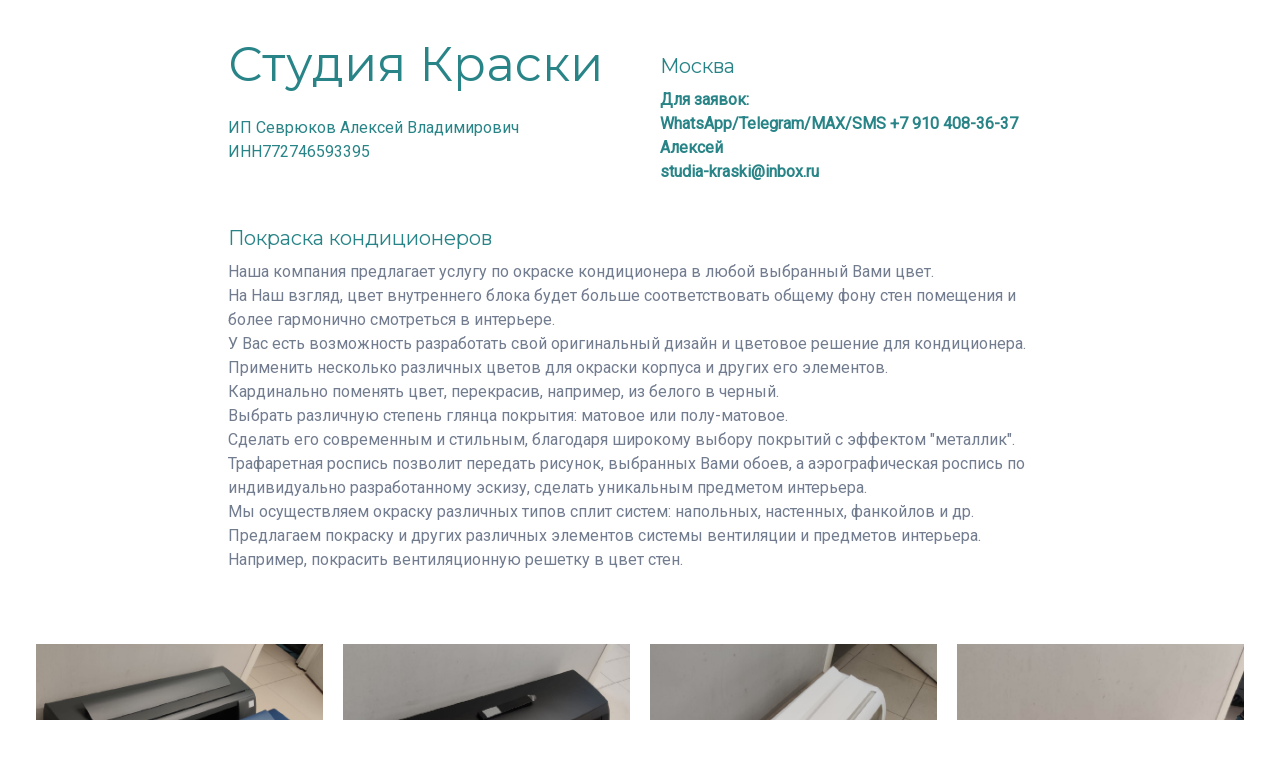

--- FILE ---
content_type: text/html
request_url: https://studia-kraski.ru/
body_size: 10109
content:
<!DOCTYPE html>
<html lang="ru"><head><meta charset="utf-8"><title>Покрасить кондиционер | Москва | studia-kraski</title><meta name="description" content="studia-kraski осуществляет окраску короба кондиционера в любой цвет. Надежные полиуретановые покрытия. Высокое качество и короткие сроки исполнения."><meta name="keywords" content="покрасить кондиционер, покрасить радиатор, покрасить в цвет стен, декоративные покрытия, декоративное панно, краска"><meta name="viewport" content="width=device-width, initial-scale=1"><meta property="og:title" content="Покрасить кондиционер | Москва | studia-kraski"><meta property="og:description" content="studia-kraski осуществляет окраску короба кондиционера в любой цвет. Надежные полиуретановые покрытия. Высокое качество и короткие сроки исполнения."><meta property="og:image" content="https://90f1661d-2ff4-4f29-b07c-0e47453ca691.selstorage.ru/site722507/fbe9e9de-4357-4d78-b6b4-c84ddba964db/fbe9e9de-4357-4d78-b6b4-c84ddba964db-4594625.jpeg"><meta name="twitter:title" content="Покрасить кондиционер | Москва | studia-kraski"><meta name="twitter:description" content="studia-kraski осуществляет окраску короба кондиционера в любой цвет. Надежные полиуретановые покрытия. Высокое качество и короткие сроки исполнения."><meta name="twitter:image" content="https://90f1661d-2ff4-4f29-b07c-0e47453ca691.selstorage.ru/site722507/fbe9e9de-4357-4d78-b6b4-c84ddba964db/fbe9e9de-4357-4d78-b6b4-c84ddba964db-4594625.jpeg"><meta name="twitter:card" content="summary_large_image"><style id="inline-css">blockquote,body,button,code,dd,dl,dt,fieldset,form,h1,h2,h3,h4,h5,h6,html,input,legend,li,ol,p,pre,td,textarea,th,ul{padding:0;margin:0;font-weight:400}ol,ul{list-style:none}table{border-collapse:collapse;border-spacing:0}button,input,select,textarea{border:none;font-family:inherit;color:inherit;background:0 0;-webkit-appearance:none;appearance:none;outline:0}body,html{position:relative;width:100%;min-width:300px;height:100%;font-size:15px;font-weight:400;line-height:1.333;-webkit-font-smoothing:antialiased;-moz-osx-font-smoothing:grayscale;-ms-text-size-adjust:100%;-webkit-text-size-adjust:none;-webkit-overflow-scrolling:touch;word-wrap:break-word;word-break:break-word}html{-webkit-perspective:none!important}b,strong{font-weight:700!important}a{color:inherit}.sb-body_overflow{height:100%;overflow:hidden}.sb-body_overflow:after{content:"";position:fixed;top:0;left:0;z-index:98;width:100vw;height:100vh;background-color:rgba(51,51,51,.8)}.sb-body_with-footer .site-wrapper{box-sizing:border-box}.sb-body_hide-messenger{overflow:hidden}.sb-body_hide-messenger .messenger-button{display:none}.sb-padding-top_l{padding-top:72px}.sb-padding-top_m{padding-top:36px}.sb-padding-top_s{padding-top:20px}.sb-padding-bottom_l{padding-bottom:72px}.sb-padding-bottom_m{padding-bottom:36px}.sb-padding-bottom_s{padding-bottom:20px}.sb-hidden{display:none!important}@media screen and (max-width:639px){.sb-hidden-mobile{display:none!important}}@media screen and (min-width:300px){.sb-hidden-mobile-min{display:none!important}}@media (min-width:480px) and (max-width:639px){.sb-hidden-mobile-interval{display:none!important}}@media screen and (max-width:959px){.sb-body_with-footer .sb-block_fullscreen:only-child,.sb-body_with-footer .site-wrapper{min-height:calc(100vh - 44px)}.sb-hidden-tablet{display:none!important}}@media screen and (min-width:640px){.sb-hidden-tablet-min{display:none!important}}@media (min-width:640px) and (max-width:959px){.sb-hidden-tablet-interval{display:none!important}}@media screen and (max-width:1359px){.sb-hidden-desktop{display:none!important}}@media screen and (min-width:960px){.sb-body_with-footer .sb-block_fullscreen:only-child,.sb-body_with-footer .site-wrapper{min-height:calc(100vh - 60px)}.sb-hidden-desktop-min{display:none!important}}@media (min-width:960px) and (max-width:1359px){.sb-hidden-desktop-interval{display:none!important}}@media screen and (min-width:1360px){.sb-hidden-desktop-lg-min{display:none!important}}.sb-opacity{opacity:.4}.sb-align-center{text-align:center}.sb-align-left{text-align:left}.sb-pre-wrap{white-space:pre-wrap}.sb-text-ellipsis-focus:focus{text-overflow:clip!important}</style><link rel="preconnect" href="https://660c827d-ce04-4b4c-80d1-1d6200e5d4c5.selcdn.net"><link rel="stylesheet" href="https://660c827d-ce04-4b4c-80d1-1d6200e5d4c5.selcdn.net/tb/0.1.920/style/styles-element.css"><link rel="stylesheet" href="https://660c827d-ce04-4b4c-80d1-1d6200e5d4c5.selcdn.net/tb/0.1.920/style/styles-layout.css"><link rel="preload" href="https://660c827d-ce04-4b4c-80d1-1d6200e5d4c5.selcdn.net/tb/0.1.920/style/styles-lazy.css" as="style" onerror="this.onload=null;this.rel='stylesheet'"><link rel="stylesheet" href="https://660c827d-ce04-4b4c-80d1-1d6200e5d4c5.selcdn.net/tb/0.1.920/style/styles-lazy.css" media="print" onload="this.media='all'"><noscript><link rel="stylesheet" href="https://660c827d-ce04-4b4c-80d1-1d6200e5d4c5.selcdn.net/tb/0.1.920/style/styles-lazy.css"></noscript><link rel="icon" type="image/jpeg" sizes="16x16" href="https://90f1661d-2ff4-4f29-b07c-0e47453ca691.selstorage.ru/site722507/54d187c6-f74c-4345-ac9f-29a9b1c78569/54d187c6-f74c-4345-ac9f-29a9b1c78569-4588815.jpeg"><link rel="icon" type="image/jpeg" sizes="32x32" href="https://90f1661d-2ff4-4f29-b07c-0e47453ca691.selstorage.ru/site722507/54d187c6-f74c-4345-ac9f-29a9b1c78569/54d187c6-f74c-4345-ac9f-29a9b1c78569-4588816.jpeg"><link rel="icon" type="image/jpeg" sizes="120x120" href="https://90f1661d-2ff4-4f29-b07c-0e47453ca691.selstorage.ru/site722507/54d187c6-f74c-4345-ac9f-29a9b1c78569/54d187c6-f74c-4345-ac9f-29a9b1c78569-4588818.jpeg"><link rel="apple-touch-icon" type="image/jpeg" sizes="120x120" href="https://90f1661d-2ff4-4f29-b07c-0e47453ca691.selstorage.ru/site722507/54d187c6-f74c-4345-ac9f-29a9b1c78569/54d187c6-f74c-4345-ac9f-29a9b1c78569-4588818.jpeg"><link rel="icon" type="image/jpeg" sizes="180x180" href="https://90f1661d-2ff4-4f29-b07c-0e47453ca691.selstorage.ru/site722507/54d187c6-f74c-4345-ac9f-29a9b1c78569/54d187c6-f74c-4345-ac9f-29a9b1c78569-4588817.jpeg"><link rel="apple-touch-icon" type="image/jpeg" sizes="180x180" href="https://90f1661d-2ff4-4f29-b07c-0e47453ca691.selstorage.ru/site722507/54d187c6-f74c-4345-ac9f-29a9b1c78569/54d187c6-f74c-4345-ac9f-29a9b1c78569-4588817.jpeg"><link rel="stylesheet" href="https://fonts.googleapis.com/css?family=Montserrat:400,700&subset=all&display=swap"><link rel="stylesheet" href="https://fonts.googleapis.com/css?family=Roboto&subset=all&display=swap"><link rel="stylesheet" href="https://660c827d-ce04-4b4c-80d1-1d6200e5d4c5.selcdn.net/tb/0.1.920/style/size-m.css"><link rel="stylesheet" href="https://660c827d-ce04-4b4c-80d1-1d6200e5d4c5.selcdn.net/tb/0.1.920/style/popup-slider.css"><link rel="stylesheet" href="https://660c827d-ce04-4b4c-80d1-1d6200e5d4c5.selcdn.net/tb/0.1.920/style/blocks/text-list-type-1.css"><link rel="stylesheet" href="https://660c827d-ce04-4b4c-80d1-1d6200e5d4c5.selcdn.net/tb/0.1.920/style/blocks/text-type-4.css"><link rel="stylesheet" href="https://660c827d-ce04-4b4c-80d1-1d6200e5d4c5.selcdn.net/tb/0.1.920/style/blocks/gallery-type-6.css"><link rel="stylesheet" href="https://660c827d-ce04-4b4c-80d1-1d6200e5d4c5.selcdn.net/tb/0.1.920/style/blocks/product-services-type-6.css"><link rel="preload" href="https://660c827d-ce04-4b4c-80d1-1d6200e5d4c5.selcdn.net/tb/0.1.920/style/blocks/gallery-type-3.css" as="style" onerror="this.onload=null;this.rel='stylesheet'"><link rel="stylesheet" href="https://660c827d-ce04-4b4c-80d1-1d6200e5d4c5.selcdn.net/tb/0.1.920/style/blocks/gallery-type-3.css" media="print" onload="this.media='all'"><link rel="preload" href="https://660c827d-ce04-4b4c-80d1-1d6200e5d4c5.selcdn.net/tb/0.1.920/style/blocks/header-collapsible-menu-type-1.css" as="style" onerror="this.onload=null;this.rel='stylesheet'"><link rel="stylesheet" href="https://660c827d-ce04-4b4c-80d1-1d6200e5d4c5.selcdn.net/tb/0.1.920/style/blocks/header-collapsible-menu-type-1.css" media="print" onload="this.media='all'"><link rel="preload" href="https://660c827d-ce04-4b4c-80d1-1d6200e5d4c5.selcdn.net/tb/0.1.920/style/blocks/script.css" as="style" onerror="this.onload=null;this.rel='stylesheet'"><link rel="stylesheet" href="https://660c827d-ce04-4b4c-80d1-1d6200e5d4c5.selcdn.net/tb/0.1.920/style/blocks/script.css" media="print" onload="this.media='all'"><link rel="preload" href="https://660c827d-ce04-4b4c-80d1-1d6200e5d4c5.selcdn.net/tb/0.1.920/style/popups.css" as="style" onerror="this.onload=null;this.rel='stylesheet'"><link rel="stylesheet" href="https://660c827d-ce04-4b4c-80d1-1d6200e5d4c5.selcdn.net/tb/0.1.920/style/popups.css" media="print" onload="this.media='all'"><noscript><link rel="stylesheet" href="https://660c827d-ce04-4b4c-80d1-1d6200e5d4c5.selcdn.net/tb/0.1.920/style/blocks/gallery-type-3.css"><link rel="stylesheet" href="https://660c827d-ce04-4b4c-80d1-1d6200e5d4c5.selcdn.net/tb/0.1.920/style/blocks/header-collapsible-menu-type-1.css"><link rel="stylesheet" href="https://660c827d-ce04-4b4c-80d1-1d6200e5d4c5.selcdn.net/tb/0.1.920/style/blocks/script.css"><link rel="stylesheet" href="https://660c827d-ce04-4b4c-80d1-1d6200e5d4c5.selcdn.net/tb/0.1.920/style/popups.css"></noscript><link rel="stylesheet" href="https://660c827d-ce04-4b4c-80d1-1d6200e5d4c5.selcdn.net/tb/0.1.920/style/styles-helpers.css"></head><body class="sb-body montserrat__title roboto-regular sb-content-size_m sb-buttons-border_round"><div class="site-wrapper" tabindex="0"><section data-type="text-list" id="text-list" class="s-text-list-type-1 sb-text-dark sb-padding-top_m sb-padding-bottom_s"><div class="sb-background" style="background: #fff;"></div><div class="sb-container"><div class="sb-row s-text-list-type-1__row"><div class="sb-col_lg-6 sb-col_md-6 sb-col_sm-6 sb-col_xs-12"><h2 class="s-text-list-type-1__title sb-font-h2 sb-font-title sb-m-12-bottom"><font style="color: #288487;">Студия Краски</font></h2><div class="s-text-list-type-1__description sb-font-p3 sb-m-5-bottom sb-align-left"><font style="color: #288487;">ИП Севрюков Алексей Владимирович ИНН772746593395</font></div></div><div class="sb-col_xs-12 s-text-list-type-1__items-column sb-col_lg-6 sb-col_md-6 sb-col_sm-6"><div class="sb-row"><div class="s-text-list-type-1__item-wrapper sb-col_lg-12 sb-col_md-12 sb-col_sm-12 sb-col_xs-12"><div class="s-text-list-type-1__item"><h3 class="sb-font-title sb-font-h5 sb-m-21-bottom"><font style="color: #288487;">Мо<font style="user-select: auto;">сква</font></font></h3><div class="s-text-list-type-1__item-description sb-font-p3 sb-m-6-bottom"><div style="user-select: auto;"><font style="color: rgb(40, 132, 135); user-select: auto;"><b style="user-select: auto;"><span style="user-select: auto;">Для заявок:</span></b></font></div><div style="user-select: auto;"><font style="color: rgb(40, 132, 135); user-select: auto;"><b style="user-select: auto;"><span style="user-select: auto;">WhatsApp/Telegram/MAX/SMS    +7 910 408-36-37 Алексей</span><br style="user-select: auto;"></b></font></div><div style="user-select: auto;"><font style="color: rgb(40, 132, 135); user-select: auto;"><span style="user-select: auto;"><b style="user-select: auto;">studia-kraski@inbox.ru</b></span></font></div></div></div></div></div></div></div></div></section><section data-type="text" id="text-3" class="s-text-type-4 sb-text-dark sb-padding-top_s sb-padding-bottom_m"><div class="sb-background" style="background: #fff;"></div><div class="sb-container"><div class="sb-row sb-m-clear-bottom"><div class="s-text-type-4__line sb-col_lg-10 sb-col_md-12 sb-col_sm-12 sb-col_xs-12"><h5 class="s-text-type-4__title sb-align-left sb-font-h5 sb-font-title sb-m-21-bottom"><font style="color: #288487;">Покраска кондиционеров</font></h5></div><div class="s-text-type-4__column s-text-type-4__line sb-m-14-bottom sb-col_lg-10 sb-col_md-12 sb-col_sm-12 sb-col_xs-12"><div class="s-text-type-4__wrapper"><div class="s-text-type-4__description sb-align-left sb-font-p3"><font style="color: #727c8f;">​</font><span style="color: rgb(114, 124, 143);">Наша компания предлагает услугу по окраске кондиционера в любой выбранный Вами цвет.</span><div><font style="color: #727c8f;">На Наш взгляд, цвет внутреннего блока будет больше соответствовать общему фону стен помещения и более гармонично смотреться в интерьере.<br>У Вас есть возможность разработать свой оригинальный дизайн и цветовое решение для кондиционера. <br>Применить несколько различных цветов для окраски корпуса и других его элементов.<br>Кардинально поменять цвет, перекрасив, например, из белого в черный.<br>Выбрать различную степень глянца покрытия: матовое или полу-матовое.<br>Сделать его современным и стильным, благодаря широкому выбору покрытий с эффектом "металлик". <br>Трафаретная роспись позволит передать рисунок, выбранных Вами обоев, а аэрографическая роспись по индивидуально разработанному эскизу, сделать уникальным предметом интерьера.<br>Мы осуществляем окраску различных типов сплит систем: напольных, настенных, фанкойлов и др.<br>Предлагаем покраску и других различных элементов системы вентиляции и предметов интерьера. Например, покрасить вентиляционную решетку в цвет стен.</font></div></div></div></div></div></div></section><section data-type="gallery" id="gallery" class="s-gallery-type-6 sb-text-dark sb-padding-top_m sb-padding-bottom_m"><div class="sb-background" style="background: #ffffff;"></div><div class="s-gallery-type-6__container"><div class="sb-row s-gallery-type-6__row"><div class="s-gallery-type-6__col sb-col_lg-3 sb-col_md-3 sb-col_sm-6 sb-col_xs-12"><figure class="s-gallery-type-6__item"><div class="s-gallery-type-6__image-wrapper sb-image-ratio-1x1 sb-image-zoom" data-popup-id="gallery-image" data-popup-opts="{&quot;index&quot;:0 }"><img class="sb-image-crop sb-image-crop_loaded lazy" src="https://90f1661d-2ff4-4f29-b07c-0e47453ca691.selstorage.ru/site722507/d38fcfb4-f846-4384-8e05-c013911c724a/d38fcfb4-f846-4384-8e05-c013911c724a-4116627.jpeg" alt="Покрасить блок кондиционера"></div></figure></div><div class="s-gallery-type-6__col sb-col_lg-3 sb-col_md-3 sb-col_sm-6 sb-col_xs-12"><figure class="s-gallery-type-6__item"><div class="s-gallery-type-6__image-wrapper sb-image-ratio-1x1 sb-image-zoom" data-popup-id="gallery-image" data-popup-opts="{&quot;index&quot;:1 }"><img class="sb-image-crop sb-image-crop_loaded lazy" src="https://90f1661d-2ff4-4f29-b07c-0e47453ca691.selstorage.ru/site722507/c23554df-d200-43a9-aa95-4458244d9cdd/c23554df-d200-43a9-aa95-4458244d9cdd-4116630.jpeg" alt="Покрасить кондиционер в черный"></div></figure></div><div class="s-gallery-type-6__col sb-col_lg-3 sb-col_md-3 sb-col_sm-6 sb-col_xs-12"><figure class="s-gallery-type-6__item"><div class="s-gallery-type-6__image-wrapper sb-image-ratio-1x1 sb-image-zoom" data-popup-id="gallery-image" data-popup-opts="{&quot;index&quot;:2 }"><img class="sb-image-crop sb-image-crop_loaded lazy" src="https://90f1661d-2ff4-4f29-b07c-0e47453ca691.selstorage.ru/site722507/4a420dd2-88a7-4b7e-84c3-031fc8c38207/4a420dd2-88a7-4b7e-84c3-031fc8c38207-4116632.jpeg" alt="Покрасить короб кондиционера в белый"></div></figure></div><div class="s-gallery-type-6__col sb-col_lg-3 sb-col_md-3 sb-col_sm-6 sb-col_xs-12"><figure class="s-gallery-type-6__item"><div class="s-gallery-type-6__image-wrapper sb-image-ratio-1x1 sb-image-zoom" data-popup-id="gallery-image" data-popup-opts="{&quot;index&quot;:3 }"><img class="sb-image-crop sb-image-crop_loaded lazy" src="https://90f1661d-2ff4-4f29-b07c-0e47453ca691.selstorage.ru/site722507/2be84266-4973-42ba-9bff-219cdb02efa6/2be84266-4973-42ba-9bff-219cdb02efa6-4158590.jpeg" alt="Перекрасить кондиционер в цвет стен"></div></figure></div></div></div></section><section data-type="product-services" data-subtype="type-6" id="product-services" class="s-product-services-type-6 s-product-services-type-6_shadow sb-text-dark sb-padding-top_l sb-padding-bottom_m"><div class="sb-background" style="background: #fff;"></div><div class="sb-container"><div class="sb-row sb-m-clear-bottom"><div class="s-product-services-type-6__item-wrapper sb-col_lg-12 sb-col_md-12 sb-col_sm-12 sb-col_xs-12 sb-m-6-bottom"><div class="s-product-services-type-6__item sb-m-clear-bottom sb-text-dark"><div class="sb-background sb-background_clear s-product-services-type-6__item-background" style="background: #ffffff;"></div><div class="s-product-services-type-6__image-container"><div class="s-product-services-type-6__image-wrapper sb-skeleton__image sb-skeleton__image_without-radius"><img class="lazy s-product-services-type-6__image s-product-services-type-6__image_horizontal" src="https://90f1661d-2ff4-4f29-b07c-0e47453ca691.selstorage.ru/site722507/bf4a4f1c-7cbc-4165-94d8-08c30ff58771/bf4a4f1c-7cbc-4165-94d8-08c30ff58771-4060105.jpeg" alt="Изображение"></div></div><div class="s-product-services-type-6__info sb-m-clear-right sb-m-clear-bottom"><div class="s-product-services-type-6__text sb-m-11-bottom sb-m-clear-bottom"><h4 class="sb-pre-wrap sb-skeleton__title sb-align-left sb-font-h4 sb-font-title sb-m-18-bottom" data-goods-field="title"><font style="color: rgb(40, 132, 135); user-select: auto;">Стоимость услуг</font></h4><div class="sb-text-opacity sb-pre-wrap sb-skeleton__text sb-font-p3" data-goods-field="description"><font style="color: rgb(114, 124, 143); user-select: auto;">Окраска корпуса без разбора/сбора кондиционера в мастерской (клиент предоставляет в окраску только сам пластик):</font><div style="user-select: auto;"><font style="color: rgb(114, 124, 143); user-select: auto;">в однотонное матовое/полуматовое покрытие при ширине блока<br style="user-select: auto;">до 1-го метра&#160; &#160; &#160; &#160; - 10 000 рублей;<br style="user-select: auto;">более 1-го метра&#160; - 11 000 рублей.<br style="user-select: auto;"></font><div style="user-select: auto;"><font style="color: rgb(114, 124, 143); user-select: auto;">покрытием с эффектом "металлик" при ширине блока<br style="user-select: auto;">до 1-го метра&#160; &#160; &#160; &#160; &#160;- 12 000 рублей;<br style="user-select: auto;">более 1-го метра&#160; &#160;- 13 0</font><span style="color: rgb(114, 124, 143); user-select: auto;">00 рублей.</span></div><div style="user-select: auto;"><font style="color: rgb(114, 124, 143); user-select: auto;"><br style="user-select: auto;"></font></div><div style="user-select: auto;"><font style="color: rgb(114, 124, 143); user-select: auto;">Разбор/сбор после окраски кондиционера в мастерской: + 2 200 руб. за шт. к стоимости окраски.<br style="user-select: auto;">При "достаточно" кардинальном изменении цвета, например из белого в черный: +20% к стоимости.</font></div><div style="user-select: auto;"><font style="color: rgb(114, 124, 143); user-select: auto;"><br style="user-select: auto;">В стоимость окраски включена: стоимость работ по окраске, матированию и маскировке, стоимость эмали и грунта, расходные материалы, услуга по подбору цвета и др. Т.е. это цены "под ключ".<br style="user-select: auto;"></font></div><div style="user-select: auto;"><font style="color: rgb(114, 124, 143); user-select: auto;">Оплата производится после приема выполненных работ.<br style="user-select: auto;"></font></div></div></div></div></div></div></div><div class="s-product-services-type-6__item-wrapper sb-col_lg-12 sb-col_md-12 sb-col_sm-12 sb-col_xs-12 sb-m-6-bottom"><div class="s-product-services-type-6__item sb-m-clear-bottom sb-text-dark"><div class="sb-background sb-background_clear s-product-services-type-6__item-background" style="background: #ffffff;"></div><div class="s-product-services-type-6__image-container"><div class="s-product-services-type-6__image-wrapper sb-skeleton__image sb-skeleton__image_without-radius"><img class="lazy s-product-services-type-6__image" src="https://90f1661d-2ff4-4f29-b07c-0e47453ca691.selstorage.ru/site722507/82bcb6c9-b226-4f85-98e8-00b0125070ea/82bcb6c9-b226-4f85-98e8-00b0125070ea-4060108.jpeg" alt="Изображение"></div></div><div class="s-product-services-type-6__info sb-m-clear-right sb-m-clear-bottom"><div class="s-product-services-type-6__text sb-m-11-bottom sb-m-clear-bottom"><h4 class="sb-pre-wrap sb-skeleton__title sb-align-left sb-font-h4 sb-font-title sb-m-18-bottom" data-goods-field="title"><font style="color: rgb(40, 132, 135); user-select: auto;">Качество исполнения и надежность применяемых материалов</font></h4><div class="sb-text-opacity sb-pre-wrap sb-skeleton__text sb-font-p3" data-goods-field="description"><font style="color: rgb(114, 124, 143); user-select: auto;">Окраска производится в окрасочной камере методом напыления и с применением того же оборудования, что и при окраске деталей автомобиля. Это позволяет добиться высокого качества внешнего вида покрытия.<br style="user-select: auto;">Мы используем очень надежную и проверенную временем в эксплуатации 2-х компонентную полиуретановую эмаль концерна Akzo Nobel.<br style="user-select: auto;">Данная эмаль имеет наилучшие показатели по механическому воздействию, а соответственно мытью и уходу. Выдерживает применение разнообразнейших моющих средств и химических составов.<br style="user-select: auto;">Она обладает максимальным сцеплением (адгезией) с окрашиваемой поверхностью пластика, поэтому она никогда не отслоится и не начнет облезать.<br style="user-select: auto;">Не подвержена выцветанию и изменению цвета со временем.<br style="user-select: auto;">По своим показателям атмосферостойкости, предназначена для окраски внешних конструкций различного назначения. В том числе и внешних блоков кондиционера.<br style="user-select: auto;">За время многолетнего опыта применения, не было ни одного нарекания на качество эксплуатации этого покрытия. Мы уверены в нем и даем гарантии.</font></div></div></div></div></div><div class="s-product-services-type-6__item-wrapper sb-col_lg-12 sb-col_md-12 sb-col_sm-12 sb-col_xs-12 sb-m-6-bottom"><div class="s-product-services-type-6__item sb-m-clear-bottom sb-text-dark"><div class="sb-background sb-background_clear s-product-services-type-6__item-background" style="background: #ffffff;"></div><div class="s-product-services-type-6__image-container"><div class="s-product-services-type-6__image-wrapper sb-skeleton__image sb-skeleton__image_without-radius"><img class="lazy s-product-services-type-6__image" src="https://90f1661d-2ff4-4f29-b07c-0e47453ca691.selstorage.ru/site722507/fe96aebb-0cd6-47e8-b0e3-b1aeee493e06/fe96aebb-0cd6-47e8-b0e3-b1aeee493e06-4060106.jpeg" alt="Изображение"></div></div><div class="s-product-services-type-6__info sb-m-clear-right sb-m-clear-bottom"><div class="s-product-services-type-6__text sb-m-11-bottom sb-m-clear-bottom"><h4 class="sb-pre-wrap sb-skeleton__title sb-align-left sb-font-h4 sb-font-title sb-m-18-bottom" data-goods-field="title"><font style="color: rgb(40, 132, 135); user-select: auto;">Короткие сроки выполнения заказа. </font><div><font style="color: rgb(40, 132, 135); user-select: auto;">Но... по предварительной записи.</font></div></h4><div class="sb-text-opacity sb-pre-wrap sb-skeleton__text sb-font-p3" data-goods-field="description"><font style="color: rgb(114, 124, 143); user-select: auto;">Быстрое время высыхания применяемой эмали и грунта, позволяет значительно сократить время исполнения заказа, упаковки, транспортировки и начала эксплуатации окрашенных элементов.<br style="user-select: auto;">Сроки выполнения заказа напрямую зависят от объема Вашего заказа.<br style="user-select: auto;">Как правило, срок исполнения не превышает 2-3-х рабочих дней, если речь идет, например, об окраске до 10-ти корпусов кондиционеров или других предметов интерьера в один цвет. Пример условный, но дает понять, что речь не идет о неделях и все делается максимально оперативно.&#160;<br style="user-select: auto;">Возможности цеха достаточно велики, и мы готовы принимать и выполнять заказы любых объемов и сложности.</font><div style="user-select: auto;"><font style="color: rgb(114, 124, 143); user-select: auto;">Но... Практически всегда существует некая загрузка покрасочного цеха на момент обращения, поэтому имеет смысл обсудить заказ и договориться по времени доставки заранее, чтобы забронировать определенную дату.</font></div></div></div></div></div></div><div class="s-product-services-type-6__item-wrapper sb-col_lg-12 sb-col_md-12 sb-col_sm-12 sb-col_xs-12 sb-m-6-bottom"><div class="s-product-services-type-6__item sb-m-clear-bottom sb-text-dark"><div class="sb-background sb-background_clear s-product-services-type-6__item-background" style="background: #ffffff;"></div><div class="s-product-services-type-6__image-container"><div class="s-product-services-type-6__image-wrapper sb-skeleton__image sb-skeleton__image_without-radius"><img class="lazy s-product-services-type-6__image s-product-services-type-6__image_horizontal" src="https://90f1661d-2ff4-4f29-b07c-0e47453ca691.selstorage.ru/site722507/324e67dc-b3f8-4c69-a389-46ea82f7d8b7/324e67dc-b3f8-4c69-a389-46ea82f7d8b7-4060107.jpeg" alt="Изображение"></div></div><div class="s-product-services-type-6__info sb-m-clear-right sb-m-clear-bottom"><div class="s-product-services-type-6__text sb-m-11-bottom sb-m-clear-bottom"><h4 class="sb-pre-wrap sb-skeleton__title sb-align-left sb-font-h4 sb-font-title sb-m-18-bottom" data-goods-field="title"><font style="color: #288487;">Неограниченная цветовая гамма. Подбор под цвет стен и образец.</font></h4><div class="sb-text-opacity sb-pre-wrap sb-skeleton__text sb-font-p3" data-goods-field="description"><font style="color: rgb(114, 124, 143); user-select: auto;">Осуществляем колеровку и окраску в цвета по практически всех цветовым коллекциям, представленным на нашем рынке: RAL, NCS, Dulux, Manders (Little Greene, Farrow&amp;Ball, ...), Benjamine Moore и множеству других.&#160;<br style="user-select: auto;">Осуществляем подбор цвета под Ваш образец!<br style="user-select: auto;">Это может быть реальный образец цвета Ваших стен.<br style="user-select: auto;">Вы можете предоставить небольшой выкрас краски, которая использовалась у Вас для окраски стен.<br style="user-select: auto;">Или, что даже лучше и проще, предоставить нам небольшое количество Вашей краски. Мы сделаем выкрас сами и подберем под него.<br style="user-select: auto;">Если это обои или другие покрытия, совместно обсудить и подобрать подходящий оттенок по множеству цветовых коллекций непосредственно в мастерской.<br style="user-select: auto;">Также, если у Вас есть сомнения, Вы можете заказать один предварительный выкрас нашего покрытия на тест-пластине (стоимость по договоренности в зависимости от цвета), чтобы убедиться в соответствии цвета Вашим пожеланиям и согласовать окончательный вариант.</font></div></div></div></div></div><div class="s-product-services-type-6__item-wrapper sb-col_lg-12 sb-col_md-12 sb-col_sm-12 sb-col_xs-12 sb-m-6-bottom"><div class="s-product-services-type-6__item sb-m-clear-bottom sb-text-dark"><div class="sb-background sb-background_clear s-product-services-type-6__item-background" style="background: #ffffff;"></div><div class="s-product-services-type-6__image-container"><div class="s-product-services-type-6__image-wrapper sb-skeleton__image sb-skeleton__image_without-radius"><img class="lazy s-product-services-type-6__image" src="https://90f1661d-2ff4-4f29-b07c-0e47453ca691.selstorage.ru/site722507/8bfd6869-9846-4691-b739-255cd7b848f3/8bfd6869-9846-4691-b739-255cd7b848f3-4060144.png" alt="Изображение"></div></div><div class="s-product-services-type-6__info sb-m-clear-right sb-m-clear-bottom"><div class="s-product-services-type-6__text sb-m-11-bottom sb-m-clear-bottom"><h4 class="sb-pre-wrap sb-skeleton__title sb-align-left sb-font-h4 sb-font-title sb-m-18-bottom" data-goods-field="title"><font style="color: rgb(40, 132, 135); user-select: auto;">Услуга разбора кондиционера в мастерской.</font><br style="user-select: auto;"><div><font style="color: rgb(40, 132, 135); user-select: auto;">Как быть с индикацией температуры?</font></div></h4><div class="sb-text-opacity sb-pre-wrap sb-skeleton__text sb-font-p3" data-goods-field="description"><font style="color: rgb(114, 124, 143); user-select: auto;">Мы занимаемся окраской только в мастерской. Не выезжаем. Не забираем.</font><div style="user-select: auto;"><font style="color: rgb(114, 124, 143); user-select: auto;">В окраску просим доставлять только элементы, которые подлежат окраске (короб).<br style="user-select: auto;">Но это зачастую вызывает определенные сложности для Клиента: "Как разобрать?".&#160; "Как снять элементы, короб?". И т.д. </font><span style="color: rgb(114, 124, 143); user-select: auto;">Тем более, к сожалению, у большинства моделей последних лет появились элементы, которые после снятия основного короба остаются как неотъемлемая часть основного механизма.</span></div><div style="user-select: auto;"><font style="color: rgb(114, 124, 143); user-select: auto;">Мы можем осуществить разбор кондиционера в мастерской, если нам привезли его "целиком", и собрать после окраски. Это дополнительная услуга (см. Стоимость услуг). Естественно, при окраске несъемных элементов, все механизмы кондиционера будут качественно замаскированы от попадания продуктов окраски.</font></div><div style="user-select: auto;"><font style="color: rgb(114, 124, 143); user-select: auto;">Появилось множество моделей с индикацией температуры на лицевой панели. При окраске панели целиком, она однозначно будет закрашена. Этот участок, конечно, может быть замаскирован и не окрашен. Но на сколько это будет эстетично смотреться в выключенном состоянии... Температура дублируется на пульте, когда Вы её регулируете. Тут выбор за Вами).</font></div></div></div></div></div></div><div class="s-product-services-type-6__item-wrapper sb-col_lg-12 sb-col_md-12 sb-col_sm-12 sb-col_xs-12 sb-m-6-bottom"><div class="s-product-services-type-6__item sb-m-clear-bottom sb-text-dark"><div class="sb-background sb-background_clear s-product-services-type-6__item-background" style="background: #ffffff;"></div><div class="s-product-services-type-6__image-container"><div class="s-product-services-type-6__image-wrapper sb-skeleton__image sb-skeleton__image_without-radius"><img class="lazy s-product-services-type-6__image s-product-services-type-6__image_horizontal" src="https://90f1661d-2ff4-4f29-b07c-0e47453ca691.selstorage.ru/site722507/96b46a5b-f452-4ac7-9f58-9f88ffca8e67/96b46a5b-f452-4ac7-9f58-9f88ffca8e67-4060145.png" alt="Изображение"></div></div><div class="s-product-services-type-6__info sb-m-clear-right sb-m-clear-bottom"><div class="s-product-services-type-6__text sb-m-11-bottom sb-m-clear-bottom"><h4 class="sb-pre-wrap sb-skeleton__title sb-align-left sb-font-h4 sb-font-title sb-m-18-bottom" data-goods-field="title"><font style="color: rgb(40, 132, 135); user-select: auto;">Расположение мастерской и время работы.</font><br style="user-select: auto;"><div><font style="color: rgb(40, 132, 135); user-select: auto;">У нас не "камера хранения".</font></div></h4><div class="sb-text-opacity sb-pre-wrap sb-skeleton__text sb-font-p3" data-goods-field="description"><font style="color: rgb(114, 124, 143); user-select: auto;">Адрес окрасочной мастерской:<br style="user-select: auto;">г. Москва, ул. Большая Семёновская (ст. метро Электрозаводская и Семёновская). </font><div style="user-select: auto;"><font style="color: rgb(114, 124, 143); user-select: auto;"><span style="user-select: auto;">Полный адрес и контактное лицо мастера будет предоставлен мной после согласования с Вами заказа и времени доставки (это от желающих приехать без предупреждения).</span><br style="user-select: auto;">Время приема заказов: понедельник - пятница с 10.00 до 18.00.<br style="user-select: auto;">В субботу по предварительной договоренности.</font></div><div style="user-select: auto;"><font style="color: rgb(114, 124, 143); user-select: auto;">Доставить короб/кондиционер в окраску Вы можете лично или передав курьерской службой/такси, мы примем. Отдельной службы доставки мы не содержим.</font></div><div style="user-select: auto;"><font style="color: rgb(114, 124, 143); user-select: auto;">Заказы ранее оговоренного срока привозить не стоит. У нас технические помещения (для сушки, например), но не камера хранения.<br style="user-select: auto;"></font></div></div></div></div></div></div></div></div></section><section data-type="gallery" id="gallery-2" class="s-gallery-type-3 sb-text-dark sb-padding-top_m sb-padding-bottom_m"><div class="sb-background" style="background: #FFFFFF;"></div><div class="sb-container sb-m-clear-bottom"><div class="sb-row sb-m-5-bottom sb-m-clear-bottom"><div class="sb-col_lg-10 sb-col_md-12 sb-col_sm-12 sb-col_xs-12 sb-align-left sb-font-p3"><font style="color: #727c8f;">Зачастую, кондиционер находится в хорошем техническом состоянии, но во внешнем виде короба с годами произошли значительные изменения. Он пожелтел, появились различного рода пятна и т.п. Покраска старого короба, восстановит его внешний вид и даст возможность послужить хозяину еще долгие годы.</font></div></div><div class="sb-row sb-m-5-top-minus"><div class="sb-col_sm-6 sb-col_xs-12 sb-m-5-top sb-col_lg-6 sb-col_md-6"><figure class="s-gallery-type-3__item sb-m-clear-bottom"><div class="s-gallery-type-3__image-wrapper sb-m-13-bottom sb-image-ratio-4x3"><img class="sb-image-crop sb-image-crop_loaded lazy" src="https://90f1661d-2ff4-4f29-b07c-0e47453ca691.selstorage.ru/site722507/d2762121-151b-4aa6-bb24-3af37149bdac/d2762121-151b-4aa6-bb24-3af37149bdac-4141209.jpeg" alt="Короб пожелтел"></div><figcaption class="s-gallery-type-3__description sb-text-opacity sb-align-left sb-font-p3">До покраски</figcaption></figure></div><div class="sb-col_sm-6 sb-col_xs-12 sb-m-5-top sb-col_lg-6 sb-col_md-6"><figure class="s-gallery-type-3__item sb-m-clear-bottom"><div class="s-gallery-type-3__image-wrapper sb-m-13-bottom sb-image-ratio-4x3"><img class="sb-image-crop sb-image-crop_loaded lazy" src="https://90f1661d-2ff4-4f29-b07c-0e47453ca691.selstorage.ru/site722507/61d5a6f3-a636-43b4-9fa6-6fe1090cb51b/61d5a6f3-a636-43b4-9fa6-6fe1090cb51b-4141223.jpeg" alt="Покраска в несколько цветов"></div><figcaption class="s-gallery-type-3__description sb-text-opacity sb-align-left sb-font-p3">После покраски</figcaption></figure></div></div></div></section><section data-type="header-collapsible-menu" id="header-collapsible-menu" class="s-header-collapsible-menu-type-1 s-header-collapsible-menu-type-1_published"><div class="s-header-collapsible-menu-type-1__top-wrapper sb-text-dark"><div class="sb-background" style="background: #F6F7F8;"></div><div class="sb-container"><div class="s-header-collapsible-menu-type-1__top"><div class="s-header-collapsible-menu-type-1__left"><a href="##" class="s-header-collapsible-menu-type-1__left-link sb-font-p3" style="color: #1F7174;">   +7 910 408-36-37    WhatsApp   </a><a href="https://studia-kraski.ru" class="s-header-collapsible-menu-type-1__left-link sb-font-p3" style="color: #1F7174;">   Алексей   </a></div><h5 class="s-header-collapsible-menu-type-1__logo s-header-collapsible-menu-type-1__logo_centered sb-align-center sb-font-h5 sb-font-title"><font style="color: #1f7174;">Студия Краски</font></h5><div class="s-header-collapsible-menu-type-1__right sb-hidden-desktop"><a href="https://studia-kraski.ru" class="s-header-collapsible-menu-type-1__right-link sb-font-p3" style="color: #1F7174;">   Пн-Пт: 10.00 - 18.00   Сб: договор   </a></div><div class="s-header-collapsible-menu-type-1__right sb-hidden-desktop-lg-min"><div class="s-header-collapsible-menu-type-1__burger"><span class="s-header-collapsible-menu-type-1__burger-line"></span></div></div></div><div class="s-header-collapsible-menu-type-1__divider sb-hidden-desktop s-header-collapsible-menu-type-1__divider_hidden"><div class="sb-background sb-background_clear s-header-collapsible-menu-type-1__background" style="background: #d7d7d7;"></div></div><div class="s-header-collapsible-menu-type-1__divider sb-hidden-desktop-lg-min"><div class="sb-background sb-background_clear s-header-collapsible-menu-type-1__background" style="background: #d7d7d7;"></div></div></div></div><div class="s-header-collapsible-menu-type-1__menu-wrapper sb-hidden-desktop-lg-min sb-text-dark"><div class="sb-background" style="background: #F6F7F8;"></div><div class="s-header-collapsible-menu-type-1__menu-container sb-container"><div class="s-header-collapsible-menu-type-1__menu sb-m-clear-bottom"><div class="s-header-collapsible-menu-type-1__menu-top-links"><a href="##" class="s-header-collapsible-menu-type-1__menu-top-link sb-font-p3" style="color: #1F7174;">   +7 910 408-36-37    WhatsApp   </a><a href="https://studia-kraski.ru" class="s-header-collapsible-menu-type-1__menu-top-link sb-font-p3" style="color: #1F7174;">   Алексей   </a><a href="https://studia-kraski.ru" class="s-header-collapsible-menu-type-1__menu-top-link sb-font-p3" style="color: #1F7174;">   Пн-Пт: 10.00 - 18.00   Сб: договор   </a></div></div></div></div></section></div><template id="popups-stash"></template><template id="popups-images-stash"><div id="gallery-image"><img src="https://90f1661d-2ff4-4f29-b07c-0e47453ca691.selstorage.ru/site722507/d38fcfb4-f846-4384-8e05-c013911c724a/d38fcfb4-f846-4384-8e05-c013911c724a-4116628.jpeg"><img src="https://90f1661d-2ff4-4f29-b07c-0e47453ca691.selstorage.ru/site722507/c23554df-d200-43a9-aa95-4458244d9cdd/c23554df-d200-43a9-aa95-4458244d9cdd-4116631.jpeg"><img src="https://90f1661d-2ff4-4f29-b07c-0e47453ca691.selstorage.ru/site722507/4a420dd2-88a7-4b7e-84c3-031fc8c38207/4a420dd2-88a7-4b7e-84c3-031fc8c38207-4116633.jpeg" style="transform:  scaleX(-1) scaleY(1); -webkit-transform:  scaleX(-1) scaleY(1)"><img src="https://90f1661d-2ff4-4f29-b07c-0e47453ca691.selstorage.ru/site722507/2be84266-4973-42ba-9bff-219cdb02efa6/2be84266-4973-42ba-9bff-219cdb02efa6-4116635.jpeg"></div></template><script>
    window.tbConfig={"inFrame":false,"enableLazyLoading":false,"enableJsLazyLoading":true,"enableDynamicGoods":true,"isPreviewMode":false,"posScriptUrl":"https://forma.tinkoff.ru/static/onlineScript.js","enableMessengerLazyLoading":true,"hasPromocodes":false,"styleChunksSplitting":true,"yandexMapsApiKey":"a9eba83c-b342-4dfe-ab11-2c7cbd6839cb","cartHash":"U2FsdGVkX19orQeul6P/q5tfFHP3jEbhvs/Cg+lVDbRg+D/NcwYlcXBn7lIP1uFlcyy7Ya6CNm/90S2iQsRsmS3BrAr0MBw8C2z7KWt8Q5V3QWFar4HxY0Wrx17oCg7P9DQo57gLMdrsghCBt5WW6w==","yaMetricsCounter":"91980315","staticPath":"https://660c827d-ce04-4b4c-80d1-1d6200e5d4c5.selcdn.net/tb/0.1.920","enableUserAnimations":false};
    window.tbConfig.isExported=false;window.tbConfig.exportedApiUrl=null;
    window.tbConfig.apiUrl=!window.tbConfig.isExported ? '' : window.tbConfig.exportedApiUrl;
    window.tbConfig.isModern='noModule'in HTMLScriptElement.prototype;
    (function (){var n,o="chrome"in window,e="InstallTrigger"in window;function t(n){var o=document.createElement("script");return o.src="".concat(window.tbConfig.staticPath,"/js/").concat(n),window.tbConfig.isModern&&(o.type="module",o.src=o.src.replace(".js",".modern.js")),o.defer=!0,o}function d(n){var o=t(n);document.head.appendChild(o)}window.tbConfig.enableLazyLoading&&d("lazy-load.js"),"attachShadow"in Element.prototype||d("lit-polyfill-support.js"),d("webcomponents-loader.js"),o||e||d("smoothscroll.js"),n=t("front.js"),document.addEventListener("DOMContentLoaded",(function(){document.head.appendChild(n)}));})()
</script><section id="yandex-metrica-script" data-type="script"><div class="sb-container sb-container_no-position"><script type="text/javascript">
           (function(m,e,t,r,i,k,a){m[i]=m[i]||function(){(m[i].a=m[i].a||[]).push(arguments)};
           m[i].l=1*new Date();k=e.createElement(t),a=e.getElementsByTagName(t)[0],k.async=1,k.src=r,a.parentNode.insertBefore(k,a)})
           (window, document, "script", "https://mc.yandex.ru/metrika/tag.js", "ym");
           ym(91980315, "init", {
                id:91980315,
                clickmap:true,
                trackLinks:true,
                webvisor:true,
                accurateTrackBounce:true,
                ecommerce:"dataLayer"
           });
        </script><noscript><div><img src="https://mc.yandex.ru/watch/91980315" style="position:absolute; left:-9999px;" alt=""></div></noscript></div></section></body></html>

--- FILE ---
content_type: text/css
request_url: https://660c827d-ce04-4b4c-80d1-1d6200e5d4c5.selcdn.net/tb/0.1.920/style/blocks/header-collapsible-menu-type-1.css
body_size: 9995
content:
.sb-logotype-wrapper{position:relative;display:inline-flex;flex-shrink:0;align-items:center;text-align:left;text-decoration:none;outline:transparent dashed 1px;overflow:hidden;object-fit:contain;transition:.3s}@media screen and (max-width:1359px){.sb-logotype-wrapper_adaptive_size-s{width:136px;height:30px}}@media screen and (min-width:1360px){.sb-logotype-wrapper_adaptive_size-s{width:200px;height:40px}}@media screen and (max-width:1359px){.sb-logotype-wrapper_adaptive_size-s_square{width:136px;height:38px}}@media screen and (min-width:1360px){.sb-logotype-wrapper_adaptive_size-s_square{width:200px;height:48px}}@media screen and (max-width:1359px){.sb-logotype-wrapper_adaptive_size-m{width:170px;height:38px}}@media screen and (min-width:1360px){.sb-logotype-wrapper_adaptive_size-m{width:240px;height:48px}}@media screen and (max-width:1359px){.sb-logotype-wrapper_adaptive_size-m_square{width:170px;height:46px}}@media screen and (min-width:1360px){.sb-logotype-wrapper_adaptive_size-m_square{width:240px;height:56px}}@media screen and (max-width:1359px){.sb-logotype-wrapper_adaptive_size-l{width:206px;height:46px}}@media screen and (min-width:1360px){.sb-logotype-wrapper_adaptive_size-l{width:280px;height:56px}}@media screen and (max-width:1359px){.sb-logotype-wrapper_adaptive_size-l_square{width:206px;height:54px}}@media screen and (min-width:1360px){.sb-logotype-wrapper_adaptive_size-l_square{width:280px;height:64px}}@media screen and (max-width:1359px){.sb-logotype-wrapper_adaptive_size-xl{width:242px;height:54px}}@media screen and (min-width:1360px){.sb-logotype-wrapper_adaptive_size-xl{width:320px;height:64px}}@media screen and (max-width:1359px){.sb-logotype-wrapper_adaptive_size-xl_square{width:242px;height:62px}.s-header-collapsible-menu-type-1__top{align-items:center}}@media screen and (min-width:1360px){.sb-logotype-wrapper_adaptive_size-xl_square{width:320px;height:72px}}.sb-logotype-wrapper_fixed_size-s{width:200px;height:40px}.sb-logotype-wrapper_fixed_size-s_square{width:200px;height:48px}.sb-logotype-wrapper_fixed_size-m{width:240px;height:48px}.sb-logotype-wrapper_fixed_size-m_square{width:240px;height:56px}.sb-logotype-wrapper_fixed_size-l{width:280px;height:56px}.sb-logotype-wrapper_fixed_size-l_square{width:280px;height:64px}.sb-logotype-wrapper_fixed_size-xl{width:320px;height:64px}.sb-logotype-wrapper_fixed_size-xl_square{width:320px;height:72px}.sb-logotype-wrapper__image{max-width:100%;max-height:100%;object-fit:contain}.sb-logotype-wrapper__edit{outline:#cbcfd3 dashed 1px}.s-header-collapsible-menu-type-1{position:relative;z-index:2}.s-header-collapsible-menu-type-1_published .s-header-collapsible-menu-type-1__menu-wrapper{position:absolute;top:100%;left:0;right:0;z-index:-1;width:100%}.s-header-collapsible-menu-type-1_open .s-header-collapsible-menu-type-1__burger-line{transform:rotate(225deg);transition-delay:.12s;transition-timing-function:cubic-bezier(.215,.61,.355,1)}.s-header-collapsible-menu-type-1_open .s-header-collapsible-menu-type-1__burger-line:before{top:0;opacity:0;transition:top .1s ease-out,opacity .1s ease-out .12s}.s-header-collapsible-menu-type-1_open .s-header-collapsible-menu-type-1__burger-line:after{bottom:0;transform:rotate(-90deg);transition:bottom .1s ease-out,transform .22s cubic-bezier(.215,.61,.355,1) .12s}.s-header-collapsible-menu-type-1_open .s-header-collapsible-menu-type-1__divider:not(.s-header-collapsible-menu-type-1__divider_hidden) .s-header-collapsible-menu-type-1__background{opacity:1;pointer-events:auto}.s-header-collapsible-menu-type-1_open .s-header-collapsible-menu-type-1__menu-wrapper{max-height:100vh;transition:max-height .5s ease-in}.s-header-collapsible-menu-type-1_open .s-header-collapsible-menu-type-1__menu-wrapper_editor{max-height:1000vh}.s-header-collapsible-menu-type-1_open .s-header-collapsible-menu-type-1__link,.s-header-collapsible-menu-type-1_open .s-header-collapsible-menu-type-1__menu-top-link{text-align:left;opacity:1}.s-header-collapsible-menu-type-1_published.s-header-collapsible-menu-type-1_open{position:fixed;top:0;left:0;right:0;z-index:99}.s-header-collapsible-menu-type-1__top-wrapper{position:relative;z-index:1;box-sizing:border-box}@media screen and (max-width:639px){.s-header-collapsible-menu-type-1__top-wrapper{padding-top:24px}.s-header-collapsible-menu-type-1__logo{min-height:42px!important}}@media screen and (min-width:640px){.s-header-collapsible-menu-type-1__top-wrapper{padding-top:26px}.s-header-collapsible-menu-type-1__logo{min-height:48px!important}}.s-header-collapsible-menu-type-1__top{display:flex}@media screen and (max-width:1359px){.s-header-collapsible-menu-type-1__left{display:none}}.s-header-collapsible-menu-type-1__left-link{text-decoration:none}@media screen and (min-width:1360px){.s-header-collapsible-menu-type-1__left{display:flex;flex-shrink:1;flex-grow:1;flex-basis:0;align-items:flex-start;padding:12px 24px 0 0}.s-header-collapsible-menu-type-1__left-link{max-width:50%}}.s-header-collapsible-menu-type-1__left-link+.s-header-collapsible-menu-type-1__left-link{margin-left:20px}.s-header-collapsible-menu-type-1__logo{position:relative;display:inline-flex!important;align-self:flex-start;align-items:center;flex-shrink:0;text-decoration:none;overflow:hidden}@media screen and (min-width:1360px){.s-header-collapsible-menu-type-1__image-wrapper_centered,.s-header-collapsible-menu-type-1__logo_centered{justify-content:center;text-align:center}.s-header-collapsible-menu-type-1__right{padding:8px 0 0 24px}}.s-header-collapsible-menu-type-1__right{display:flex;flex-shrink:1;flex-grow:1;flex-basis:0;justify-content:flex-end}.s-header-collapsible-menu-type-1__right-link{text-decoration:none}@media screen and (min-width:1360px){.s-header-collapsible-menu-type-1__right-link{padding-top:4px;text-align:right}.s-header-collapsible-menu-type-1__right-link+.s-header-collapsible-menu-type-1__burger{margin-left:32px}}.s-header-collapsible-menu-type-1__burger{position:relative;flex-shrink:0;width:36px;height:30px;cursor:pointer;pointer-events:all;-webkit-tap-highlight-color:transparent}.s-header-collapsible-menu-type-1__burger-line{position:absolute;top:50%;left:0;width:100%;height:3px;border-radius:2px;margin-top:-1px;background-color:currentColor;transition-property:transform;transition-duration:.22s;transition-timing-function:cubic-bezier(.55,.055,.675,.19)}.s-header-collapsible-menu-type-1__burger-line:after,.s-header-collapsible-menu-type-1__burger-line:before{content:"";display:block;clear:both;position:absolute;left:0;width:100%;height:3px;border-radius:2px;background-color:currentColor}.s-header-collapsible-menu-type-1__burger-line:before{top:-10px;transition:top .1s ease-in .25s,opacity .1s ease-in}.s-header-collapsible-menu-type-1__burger-line:after{bottom:-10px;transition:bottom .1s ease-in .25s,transform .22s cubic-bezier(.55,.055,.675,.19)}.s-header-collapsible-menu-type-1__divider{position:relative}@media screen and (max-width:639px){.s-header-collapsible-menu-type-1__divider{height:11px;margin:0 -16px}.s-header-collapsible-menu-type-1 .s-header-collapsible-menu-type-1__background{padding-top:10px}}.s-header-collapsible-menu-type-1 .s-header-collapsible-menu-type-1__background{background-clip:content-box!important;opacity:0;transition:opacity .3s}@media screen and (min-width:640px){.s-header-collapsible-menu-type-1__divider{height:33px}.s-header-collapsible-menu-type-1 .s-header-collapsible-menu-type-1__background{padding-top:32px}}@media screen and (max-width:639px){.s-header-collapsible-menu-type-1__divider-placeholder{height:10px}.s-header-collapsible-menu-type-1__menu{padding-bottom:56px}@supports (-webkit-touch-callout:none){.s-header-collapsible-menu-type-1__menu{padding-bottom:128px}}}.s-header-collapsible-menu-type-1__menu-wrapper{position:relative;max-height:0;overflow:auto;-ms-overflow-style:none;scrollbar-width:none;transition:max-height .3s ease-out}.s-header-collapsible-menu-type-1__menu-wrapper::-webkit-scrollbar{display:none;width:0}.s-header-collapsible-menu-type-1__menu-container{overflow-y:auto;overflow-x:hidden;scrollbar-width:thin}.s-header-collapsible-menu-type-1__menu-container::-webkit-scrollbar{width:6px}.s-header-collapsible-menu-type-1__menu-container::-webkit-scrollbar-thumb{border-radius:3px;background-color:rgba(0,0,0,.2)}.s-header-collapsible-menu-type-1__menu-container::-webkit-scrollbar-track{background:0 0}@media screen and (min-width:640px){.s-header-collapsible-menu-type-1__divider-placeholder{height:33px}.s-header-collapsible-menu-type-1__menu{padding-bottom:32px}}@media screen and (max-width:959px){.s-header-collapsible-menu-type-1__menu{padding-top:32px}}@media (min-width:960px) and (max-width:1359px){.s-header-collapsible-menu-type-1__menu{padding-top:20px}}@media screen and (min-width:1360px){.s-header-collapsible-menu-type-1__menu{padding-top:32px}}@media screen and (max-width:959px){.s-header-collapsible-menu-type-1__menu_without-divider{padding-top:16px}}@media (min-width:960px) and (max-width:1359px){.s-header-collapsible-menu-type-1__menu_without-divider{padding-top:12px}}@media screen and (max-width:639px){.s-header-collapsible-menu-type-1__menu-top-links{margin-bottom:24px}}@media (min-width:640px) and (max-width:959px){.s-header-collapsible-menu-type-1__menu-top-links{margin-bottom:32px}}@media screen and (min-width:1360px){.s-header-collapsible-menu-type-1__menu_without-divider{padding-top:16px}.s-header-collapsible-menu-type-1__menu-top-links{display:none}}.s-header-collapsible-menu-type-1__menu-top-link{text-decoration:none}.s-header-collapsible-menu-type-1__menu-top-link_menu-color-inherit{color:inherit!important}@media screen and (max-width:959px){.s-header-collapsible-menu-type-1__menu-top-link{display:block}.s-header-collapsible-menu-type-1__menu-top-link+.s-header-collapsible-menu-type-1__menu-top-link{margin-top:16px}}@media (min-width:960px) and (max-width:1359px){.s-header-collapsible-menu-type-1__menu-top-links{margin-bottom:56px}.s-header-collapsible-menu-type-1__menu-top-link+.s-header-collapsible-menu-type-1__menu-top-link{margin-left:20px}}.s-header-collapsible-menu-type-1__link,.s-header-collapsible-menu-type-1__menu-top-link{opacity:0;transition:opacity .3s}.s-header-collapsible-menu-type-1__link{white-space:nowrap;overflow:hidden;text-overflow:ellipsis;display:block;width:100%;text-decoration:none;cursor:pointer}

--- FILE ---
content_type: text/css
request_url: https://660c827d-ce04-4b4c-80d1-1d6200e5d4c5.selcdn.net/tb/0.1.920/style/blocks/text-list-type-1.css
body_size: 41
content:
.s-text-list-type-1{position:relative}.s-text-list-type-1__item-wrapper:last-child .s-text-list-type-1__item-description,.s-text-list-type-1__item-wrapper:last-child .s-text-list-type-1__item-title{margin-bottom:0!important}@media screen and (min-width:640px){.s-text-list-type-1__description,.s-text-list-type-1__title_without-description{margin-bottom:0!important}.s-text-list-type-1__items-column{padding-top:16px}}

--- FILE ---
content_type: text/css
request_url: https://660c827d-ce04-4b4c-80d1-1d6200e5d4c5.selcdn.net/tb/0.1.920/style/blocks/gallery-type-6.css
body_size: 866
content:
.s-gallery-type-6{position:relative}.s-gallery-type-6 .s-gallery-type-6__container{width:100%;box-sizing:border-box}.s-gallery-type-6 .s-gallery-type-6__container .s-gallery-type-6__col{flex-grow:1;padding:0}.s-gallery-type-6__item{position:relative;z-index:1}@media screen and (max-width:639px){.s-gallery-type-6 .s-gallery-type-6__container{padding:0 16px}.s-gallery-type-6 .s-gallery-type-6__container .s-gallery-type-6__row{margin:-16px -8px 0}.s-gallery-type-6__item{margin:16px 8px 0}}@media (min-width:640px) and (max-width:959px){.s-gallery-type-6 .s-gallery-type-6__container{padding:0 36px}.s-gallery-type-6 .s-gallery-type-6__container .s-gallery-type-6__row{margin:-24px -12px 0}.s-gallery-type-6__item{margin:24px 12px 0}}@media (min-width:960px) and (max-width:1359px){.s-gallery-type-6 .s-gallery-type-6__container{padding:0 36px}.s-gallery-type-6 .s-gallery-type-6__container .s-gallery-type-6__row{margin:-20px -10px 0}.s-gallery-type-6__item{margin:20px 10px 0}}@media screen and (min-width:1360px){.s-gallery-type-6 .s-gallery-type-6__container{padding:0 48px}.s-gallery-type-6 .s-gallery-type-6__container .s-gallery-type-6__row{margin:-24px -12px 0}.s-gallery-type-6__item{margin:24px 12px 0}}.s-gallery-type-6__image-wrapper{z-index:3}

--- FILE ---
content_type: text/css
request_url: https://660c827d-ce04-4b4c-80d1-1d6200e5d4c5.selcdn.net/tb/0.1.920/style/blocks/product-services-type-6.css
body_size: 1977
content:
.s-product-services-type-6{position:relative}.s-product-services-type-6_shadow .s-product-services-type-6__item{box-shadow:0 8px 32px rgba(17,17,17,.08)}.s-product-services-type-6__item{position:relative;display:flex;transition:box-shadow .3s}@media screen and (max-width:959px){.s-product-services-type-6__item{flex-direction:column}.s-product-services-type-6__image-container{position:relative;height:0;padding-bottom:66.67%;overflow:hidden}}.s-product-services-type-6__item .s-product-services-type-6__item-background{z-index:-1}.s-product-services-type-6__item-goods-wrapper{display:flex;width:100%;flex-flow:inherit}.s-product-services-type-6__image-container{display:flex;flex-direction:column;flex-shrink:0}.s-product-services-type-6__image-wrapper{display:flex;align-items:center;justify-content:center;overflow:hidden}@media screen and (max-width:959px){.s-product-services-type-6__image-wrapper{position:absolute;top:0;left:0;right:0;bottom:0}}@media screen and (min-width:960px){.s-product-services-type-6__image-container{width:216px}.s-product-services-type-6__image-wrapper{position:relative;flex-grow:1;min-height:0}}.s-product-services-type-6__image{position:absolute;display:block;object-fit:cover}.s-product-services-type-6__image:not(.s-product-services-type-6__image_horizontal){width:100%;min-height:100%}.s-product-services-type-6__image_horizontal{min-width:100%;height:100%}.s-product-services-type-6__info{display:flex;flex-grow:1;min-width:0}@media screen and (max-width:639px){.s-product-services-type-6 .sb-skeleton .s-product-services-type-6__button{width:100%}.s-product-services-type-6__info{flex-direction:column;padding:20px}.s-product-services-type-6__button{width:100%}}@media (min-width:640px) and (max-width:959px){.s-product-services-type-6__info{padding:24px}}@media screen and (min-width:960px){.s-product-services-type-6__info{align-items:center}}@media (min-width:960px) and (max-width:1359px){.s-product-services-type-6__info{padding:28px 32px}}@media screen and (min-width:1360px){.s-product-services-type-6__info{padding:36px 32px}}.s-product-services-type-6__text{flex-grow:1;min-width:0}.s-product-services-type-6__button{flex-shrink:0}@media screen and (min-width:640px){.s-product-services-type-6__text{margin-right:32px;margin-bottom:0!important}.s-product-services-type-6__button{max-width:33%}}